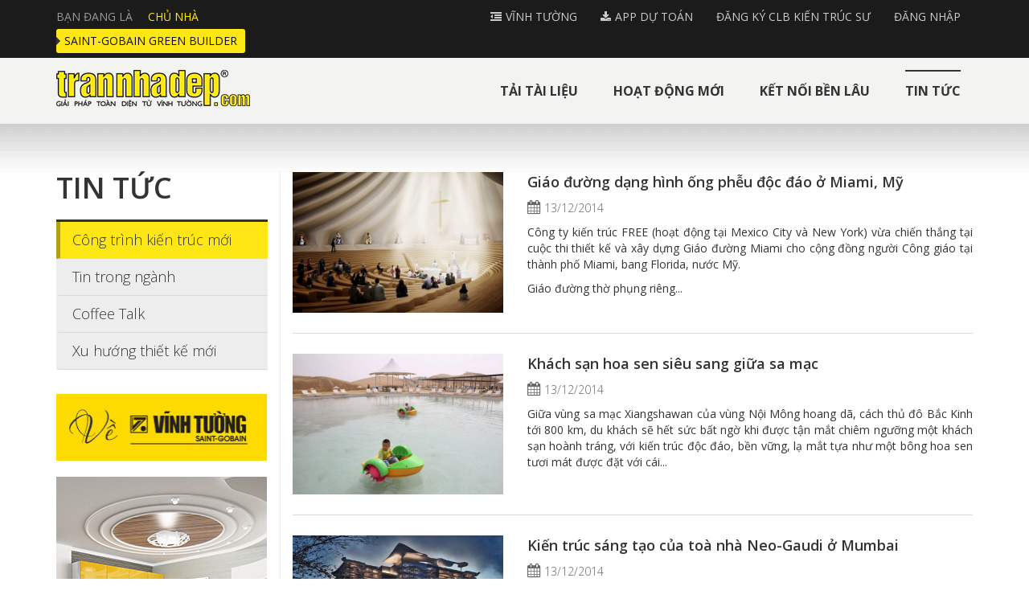

--- FILE ---
content_type: text/html; charset=utf-8
request_url: http://trannhadep.com/cong-trinh-kien-truc-moi-1
body_size: 13945
content:


<!DOCTYPE html>
<html id="ctl00_Html1" lang="vi">
<head id="ctl00_Head1"><title>
	Công trình kiến trúc mới - Trần Nhà Đẹp - Vĩnh Tường
</title>

<!-- Google Tag Manager -->
<script>(function(w,d,s,l,i){w[l]=w[l]||[];w[l].push({'gtm.start':
new Date().getTime(),event:'gtm.js'});var f=d.getElementsByTagName(s)[0],
j=d.createElement(s),dl=l!='dataLayer'?'&l='+l:'';j.async=true;j.src=
'https://www.googletagmanager.com/gtm.js?id='+i+dl;f.parentNode.insertBefore(j,f);
})(window,document,'script','dataLayer','GTM-5W2DCTJ');</script>
<!-- End Google Tag Manager -->

    
<meta http-equiv="Content-Type" content="text/html; charset=utf-8" />
<meta property="og:title" content="Công trình kiến trúc mới" />
<meta property="og:site_name" content="Trần Nhà Đẹp - Vĩnh Tường" />
<meta itemprop="name" content="Công trình kiến trúc mới" /><meta name="google-site-verification" content="yiN9A8AUZYy05da9qCkW4rqOku_67dVI1u8EuW_W61k" />
<link rel='next' href='http://trannhadep.com/cong-trinh-kien-truc-moi-1?pagenumber=2' />
<link rel="search" type="application/opensearchdescription+xml" title="Tìm kiếm Trần Nhà Đẹp - Vĩnh Tường" href="http://trannhadep.com/SearchEngineInfo.ashx" /><meta name="viewport" content="width=device-width, initial-scale=1.0" />
    <!--[if lt IE 9]>
        <script src="//html5shim.googlecode.com/svn/trunk/html5.js"></script>
    <![endif]-->

    
<link rel='stylesheet' type='text/css' href='/App_Themes/toolbar.css' />
<link rel='stylesheet' type='text/css' href='/ClientScript/fancybox/jquery.fancybox.css' />
<link rel='stylesheet' type='text/css' href='/Data/Sites/1/skins/default/css/plugins.min.css' />
<link rel='stylesheet' type='text/css' href='/Data/Sites/1/skins/default/css/addons.min.css' />
<link rel='stylesheet' type='text/css' href='/Data/Sites/1/skins/default/css/style.css' />
<link rel='shortcut icon' href='/Data/Sites/1/skins/default/favicon.ico' />
<script src="//ajax.googleapis.com/ajax/libs/jquery/1.10.2/jquery.min.js" type="text/javascript" ></script><!-- Google Tag Manager -->
<script>(function(w,d,s,l,i){w[l]=w[l]||[];w[l].push({'gtm.start':
new Date().getTime(),event:'gtm.js'});var f=d.getElementsByTagName(s)[0],
j=d.createElement(s),dl=l!='dataLayer'?'&l='+l:'';j.async=true;j.src=
'https://www.googletagmanager.com/gtm.js?id='+i+dl;f.parentNode.insertBefore(j,f);
})(window,document,'script','dataLayer','GTM-TJS9W58');</script>
<!-- End Google Tag Manager -->

<script>
  (function(i,s,o,g,r,a,m){i['GoogleAnalyticsObject']=r;i[r]=i[r]||function(){
  (i[r].q=i[r].q||[]).push(arguments)},i[r].l=1*new Date();a=s.createElement(o),
  m=s.getElementsByTagName(o)[0];a.async=1;a.src=g;m.parentNode.insertBefore(a,m)
  })(window,document,'script','https://www.google-analytics.com/analytics.js','ga');

  ga('create', 'UA-25540551-1', 'auto');
  ga('send', 'pageview');

</script>

    <!--*********************************************************************************************-->
    <!-- Canh Cam - the best Web Solutions Provider - http://www.canhcam.vn                          -->
    <!-- 156 Nguyen Van Thu, District 1, Ho Chi Minh City, Viet Nam.                                 -->
    <!-- Phone: (+84) 8 38238364 – Fax: (+84) 8 38238365 - Email: info@canhcam.vn                    -->
    <!-- Facebook: https://www.facebook.com/canhcam.vn                                               -->
    <!--*********************************************************************************************-->

</head>
<body id="ctl00_Body" class="canhcam vi-vn">
<!-- Google Tag Manager (noscript) -->
<noscript><iframe src="https://www.googletagmanager.com/ns.html?id=GTM-5W2DCTJ"
height="0" width="0" style="display:none;visibility:hidden"></iframe></noscript>
<!-- End Google Tag Manager (noscript) -->

<script>
!function(f,b,e,v,n,t,s){if(f.fbq)return;n=f.fbq=function(){n.callMethod?
n.callMethod.apply(n,arguments):n.queue.push(arguments)};if(!f._fbq)f._fbq=n;
n.push=n;n.loaded=!0;n.version='2.0';n.queue=[];t=b.createElement(e);t.async=!0;
t.src=v;s=b.getElementsByTagName(e)[0];s.parentNode.insertBefore(t,s)}(window,
document,'script','https://connect.facebook.net/en_US/fbevents.js');
fbq('init', '1479659822308627');
fbq('track', 'PageView');
</script>
<noscript><img height="1" width="1" style="display:none"
src="https://www.facebook.com/tr?id=1479659822308627&ev=PageView&noscript=1"
/></noscript>
<!-- DO NOT MODIFY -->
<!-- End Facebook Pixel Code -->

    
    <div id="fb-root"></div>
    <script>(function(d, s, id) {
      var js, fjs = d.getElementsByTagName(s)[0];
      if (d.getElementById(id)) return;
      js = d.createElement(s); js.id = id;
      js.src = "//connect.facebook.net/vi_VN/sdk.js#xfbml=1&version=v2.5&appId=256582561077562";
      fjs.parentNode.insertBefore(js, fjs);
    }(document, 'script', 'facebook-jssdk'));</script>
    
    <form method="post" action="/cong-trinh-kien-truc-moi-1" onsubmit="javascript:return WebForm_OnSubmit();" id="aspnetForm">
<div class="aspNetHidden">
<input type="hidden" name="__EVENTTARGET" id="__EVENTTARGET" value="" />
<input type="hidden" name="__EVENTARGUMENT" id="__EVENTARGUMENT" value="" />
<input type="hidden" name="__VIEWSTATEFIELDCOUNT" id="__VIEWSTATEFIELDCOUNT" value="3" />
<input type="hidden" name="__VIEWSTATE" id="__VIEWSTATE" value="/[base64]" />
<input type="hidden" name="__VIEWSTATE1" id="__VIEWSTATE1" value="[base64]" />
<input type="hidden" name="__VIEWSTATE2" id="__VIEWSTATE2" value="u6NwIGzhu4cuZGQCAw9kFgICAQ8WAh4EVGV4dAUYxJDEg25nIGvDvSB0aMOgbmggY8O0bmcuZAIrDw8WAh8DaGRkZGB/2+yMF3kqk3v1bWaN+yZlVGuF" />
</div>

<script type="text/javascript">
//<![CDATA[
var theForm = document.forms['aspnetForm'];
if (!theForm) {
    theForm = document.aspnetForm;
}
function __doPostBack(eventTarget, eventArgument) {
    if (!theForm.onsubmit || (theForm.onsubmit() != false)) {
        theForm.__EVENTTARGET.value = eventTarget;
        theForm.__EVENTARGUMENT.value = eventArgument;
        theForm.submit();
    }
}
//]]>
</script>


<script src="/WebResource.axd?d=yryfc5JLEPgTt0n0r1jdu_V7YLGyn8B7fNd8jhy_JD9mq6BEnXyhoUfc-OJ4FBusnFJTLBUQ86Pe4BvTW5Ow7VeMkvg1&amp;t=637811981229275428" type="text/javascript"></script>


<script type="text/javascript">
//<![CDATA[
$(document).ready(function(){ $.each( $('.newsfilter') , function(i,e){ if($(e).attr('rel') == '-1' ) { $(e).addClass('active') ;}})})//]]>
</script>

<script src="/ScriptResource.axd?d=SbLCKcx7Oh64PabO70Gq9hxAH9v_0Wm9xgFdEhRfCXsGhkQIRTGat4zh8_0OfQ9PqFNlUNaycBaA4E4-GkjFDeXW2EJ-f2nXjQDdkFEjqSZjGZoBcBK9Lxx2BJFTkf1hief3_Vt_HDR4cybox4aKlcv-ZVE1&amp;t=2265eaa7" type="text/javascript"></script>
<script src="/ScriptResource.axd?d=[base64]" type="text/javascript"></script>
<script type="text/javascript">
//<![CDATA[
function WebForm_OnSubmit() {
if (typeof(ValidatorOnSubmit) == "function" && ValidatorOnSubmit() == false) return false;
return true;
}
//]]>
</script>

        
        
        
        <script type="text/javascript">
//<![CDATA[
Sys.WebForms.PageRequestManager._initialize('ctl00$ScriptManager1', 'aspnetForm', ['tctl00$mdl142$ctl00$subscribe1$UpdatePanel1',''], [], [], 90, 'ctl00');
//]]>
</script>

        <div id="wrapper">
            <header class="clearfix">
                <section class="header-top">
                    <div class="container">
                        <section class="row">
                            <div class='col-md-4 big-menu Module Module-163'><div class='ModuleContent'><ul>
  <li>
        BẠN ĐANG LÀ
      </li>
  <li><a href="http://trannhadep.com/" target="_self">Chủ nhà</a></li>
  <li class="active"><a href="https://www.vinhtuong.com/SaintGobainGreenBuilder/" target="_self">Saint-Gobain Green Builder</a></li>
</ul></div></div>
                            <div class="col-md-8 header-intro">
                                <div class='app Module Module-164'><div class='ModuleContent'><ul>
  <li><a class="top-header1" href="http://www.vinhtuong.com/" target="_self">Vĩnh tường</a></li>
  <li><a class="top-header2" href="http://trannhadep.com/app-du-toan" target="_self">APP DỰ TOÁN</a></li>
</ul></div></div>
                                <div class="log">
                                    <ul>
                                        
										
                                        <li class=""><a class="" rel="nofollow" href="http://trannhadep.com/Secure/Register.aspx?returnurl=%2fcong-trinh-kien-truc-moi-1">Đăng k&#253; CLB Kiến Tr&#250;c Sư</a></li>
                                        <li class=""><a class="" rel="nofollow" href="http://trannhadep.com/Secure/Login.aspx?returnurl=%2fcong-trinh-kien-truc-moi-1">Đăng nhập</a></li>
                                        
                                    </ul>
                                </div>
                            </div>
                        </section>
                    </div>
                </section>
	        </header>
	        <div id="ctl00_divAlt1" class="altcontent1 clearfix cmszone">
	
                
                <section class="bg-top"><div class="container"><section class="navbar-header"><div class='brain Module Module-135'><div class='ModuleContent'><a href="/"><img alt="" src="/Data/Sites/1/media/Default/logo.png" /></a></div></div><button type="button" data-toggle="collapse" data-target="#Menu" class="navbar-toggle collapsed"><i class="fa fa-list-ul"></i></button></section><section id="Menu" class="collapse navbar-collapse"><div class='main-nav Module Module-42'><div class='ModuleContent'><nav><ul>
    <li><a class="hvr-overline-from-center" href="http://trannhadep.com/tai-tai-lieu-1" target="_self">TẢI TÀI LIỆU</a></li>
    <li><a class="hvr-overline-from-center" href="http://trannhadep.com/hoat-dong-moi" target="_self">HOẠT ĐỘNG MỚI</a></li>
    <li><a class="hvr-overline-from-center" href="http://trannhadep.com/ket-noi-ben-lau" target="_self">KẾT NỐI BỀN LÂU</a></li>
    <li class="active"><a class="hvr-overline-from-center" href="http://trannhadep.com/tin-tuc" target="_self">TIN TỨC</a></li>
  </ul></nav></div></div></section></div></section>
            
</div>
            <main class="clearfix">
                <section class="container">
                    <section class="row">
                        <div id="ctl00_divCenter" class="col-main col-md-9 col-md-push-3 mrb20">
	
					    <div class='clearfix Module Module-77'><div class='ModuleContent'><div id="ctl00_mainContent_ctl00_ctl00_divShowOption">
		
    <div class="sort-place">
        
    </div>
    

	</div>
<div class="news-wrap">
  <div class="news-item mrb25 clearfix">
    <div class="row">
      <div class="col-sm-4 mrb25">
        <a class="center-block hvr-glow text-center" href="http://trannhadep.com/giao-duong-dang-hinh-ong-pheu-doc-dao-o-miami-my" target="_self" title="Giáo đường dạng hình ống phễu độc đáo ở Miami, Mỹ">
          <img src="/Data/Sites/1/News/352/Giao_duong_dang_hinh_ong_pheu_doc_dao_o_Miami_3.jpg" alt="Giáo đường dạng hình ống phễu độc đáo ở Miami, Mỹ">
        </a>
      </div>
      <div class="col-sm-8 news-content mrb25">
        <h2>
          <a class="transition" href="http://trannhadep.com/giao-duong-dang-hinh-ong-pheu-doc-dao-o-miami-my" target="_self" title="Giáo đường dạng hình ống phễu độc đáo ở Miami, Mỹ">Giáo đường dạng hình ống phễu độc đáo ở Miami, Mỹ</a></h2>
        <time class="mrb10">
          <i class="fa fa-calendar">
          </i> 13/12/2014</time>
        <div class="clearfix">
          <div class="autoCutStr_300"><p style="text-align: justify;">Công ty kiến trúc FREE (hoạt động tại Mexico City và New York) vừa chiến thắng tại cuộc thi thiết kế và xây dựng Giáo đường Miami cho cộng đồng người Công giáo tại thành phố Miami, bang Florida, nước Mỹ.</p>
<p style="text-align: justify;">Giáo đường thờ phụng riêng thánh nữ đồng trinh người Mexico Lady Guadalupe. Vì thế, các nhà thiết kế đã đưa vào công trình tất cả hình tượng trinh nữ của nền văn hóa Mỹ Latin. Kết cấu mặt ngoài của tòa nhà lấy cảm hứng từ những nếp xếp li trên tà áo của Thánh Bà.</p>
</div>
        </div>
      </div>
    </div>
  </div>
  <div class="news-item mrb25 clearfix">
    <div class="row">
      <div class="col-sm-4 mrb25">
        <a class="center-block hvr-glow text-center" href="http://trannhadep.com/khach-san-hoa-sen-sieu-sang-giua-sa-mac" target="_self" title="Khách sạn hoa sen siêu sang giữa sa mạc">
          <img src="/Data/Sites/1/News/351/Khach_san_hoa_sen_sieu_sang_giua_sa_mac_4.jpg" alt="Khách sạn hoa sen siêu sang giữa sa mạc">
        </a>
      </div>
      <div class="col-sm-8 news-content mrb25">
        <h2>
          <a class="transition" href="http://trannhadep.com/khach-san-hoa-sen-sieu-sang-giua-sa-mac" target="_self" title="Khách sạn hoa sen siêu sang giữa sa mạc">Khách sạn hoa sen siêu sang giữa sa mạc</a></h2>
        <time class="mrb10">
          <i class="fa fa-calendar">
          </i> 13/12/2014</time>
        <div class="clearfix">
          <div class="autoCutStr_300"><p style="text-align: justify;">Giữa vùng sa mạc Xiangshawan của vùng Nội Mông hoang dã, cách thủ đô Bắc Kinh tới 800 km, du khách sẽ hết sức bất ngờ khi được tận mắt chiêm ngưỡng một khách sạn hoành tráng, với kiến trúc độc đáo, bền vững, lạ mắt tựa như một bông hoa sen tươi mát được đặt với cái tên thơ mộng: Desert Lotus (Hoa sen của sa mạc).</p></div>
        </div>
      </div>
    </div>
  </div>
  <div class="news-item mrb25 clearfix">
    <div class="row">
      <div class="col-sm-4 mrb25">
        <a class="center-block hvr-glow text-center" href="http://trannhadep.com/kien-truc-sang-tao-cua-toa-nha-neo-gaudi-o-mumbai" target="_self" title="Kiến trúc sáng tạo của toà nhà Neo-Gaudi ở Mumbai">
          <img src="/Data/Sites/1/News/350/Kien_truc_sang_tao_cua_toa_nha_NeoGaudi_o_Mumbai_3.jpg" alt="Kiến trúc sáng tạo của toà nhà Neo-Gaudi ở Mumbai">
        </a>
      </div>
      <div class="col-sm-8 news-content mrb25">
        <h2>
          <a class="transition" href="http://trannhadep.com/kien-truc-sang-tao-cua-toa-nha-neo-gaudi-o-mumbai" target="_self" title="Kiến trúc sáng tạo của toà nhà Neo-Gaudi ở Mumbai">Kiến trúc sáng tạo của toà nhà Neo-Gaudi ở Mumbai</a></h2>
        <time class="mrb10">
          <i class="fa fa-calendar">
          </i> 13/12/2014</time>
        <div class="clearfix">
          <div class="autoCutStr_300"><p style="text-align: justify;">Lấy ý tưởng từ nơi ở của các vị thần Hy Lạp, nhóm kiến trúc Planet 3 đã có những bước đi vô cùng táo bạo cho tòa nhà Neo - Gaudi, góp phần mang lại sự đột phá và diện mạo mới cho thành phố Mumbai.</p>
<p style="text-align: justify;">Các nhà thiết kế đã sáng tạo tòa nhà dựa trên ý tưởng về nơi ở của các vị thần Hy Lạp trong các truyền thuyết cổ. Có thể nói tòa nhà là minh chứng cho sự phát triển vượt trội trong thiết kế, bởi đã được vận dụng sự tinh xảo trong kiến trúc cột của các vị vua Ai Cập nhằm mang lại sự phá cách.</p>
</div>
        </div>
      </div>
    </div>
  </div>
  <div class="news-item mrb25 clearfix">
    <div class="row">
      <div class="col-sm-4 mrb25">
        <a class="center-block hvr-glow text-center" href="http://trannhadep.com/16-toa-nha-tru-so-cong-ty-co-kien-truc-dep-nhat-the-gioi" target="_self" title="16 tòa nhà trụ sở công ty có kiến trúc đẹp nhất thế giới">
          <img src="/Data/Sites/1/News/349/16_toa_nha_tru_so_cong_ty_co_kien_truc_dep_nhat_the_gioi_16.jpg" alt="16 tòa nhà trụ sở công ty có kiến trúc đẹp nhất thế giới">
        </a>
      </div>
      <div class="col-sm-8 news-content mrb25">
        <h2>
          <a class="transition" href="http://trannhadep.com/16-toa-nha-tru-so-cong-ty-co-kien-truc-dep-nhat-the-gioi" target="_self" title="16 tòa nhà trụ sở công ty có kiến trúc đẹp nhất thế giới">16 tòa nhà trụ sở công ty có kiến trúc đẹp nhất thế giới</a></h2>
        <time class="mrb10">
          <i class="fa fa-calendar">
          </i> 13/12/2014</time>
        <div class="clearfix">
          <div class="autoCutStr_300"><p style="text-align: justify;">Theo trang Business Insider, những tập đoàn lớn như Apple, Google và Facebook thường xây những trụ sở hoàng tráng cho nhân viên. Tuy nhiên, các hãng này sẽ không phải là những công ty duy nhất có nhà trụ sở công nghệ được các kiến trúc sư đánh giá cao.</p>
<p style="text-align: justify;">Công ty về dữ liệu xây dựng và kiến trúc Emporis mới đây đã đưa ra một danh sách những tòa nhà trụ sở công ty ấn tượng nhất thế giới, do các chuyên gia uy tín lựa chọn. Bản danh sách được lựa chọn bởi một hội đồng chuyên gia. Có tổng cộng 16 tòa nhà trong danh sách, từ BMW ở Đức cho đến Petronas ở Malaysia.</p>
</div>
        </div>
      </div>
    </div>
  </div>
  <div class="news-item mrb25 clearfix">
    <div class="row">
      <div class="col-sm-4 mrb25">
        <a class="center-block hvr-glow text-center" href="http://trannhadep.com/5-tuyet-tac-cao-tang-dep-nhat-the-gioi" target="_self" title="5 tuyệt tác cao tầng đẹp nhất thế giới">
          <img src="/Data/Sites/1/News/348/5_tuyet_tac_cao_tang_dep_nhat_the_gioi_11.jpg" alt="5 tuyệt tác cao tầng đẹp nhất thế giới">
        </a>
      </div>
      <div class="col-sm-8 news-content mrb25">
        <h2>
          <a class="transition" href="http://trannhadep.com/5-tuyet-tac-cao-tang-dep-nhat-the-gioi" target="_self" title="5 tuyệt tác cao tầng đẹp nhất thế giới">5 tuyệt tác cao tầng đẹp nhất thế giới</a></h2>
        <time class="mrb10">
          <i class="fa fa-calendar">
          </i> 13/12/2014</time>
        <div class="clearfix">
          <div class="autoCutStr_300"><p style="text-align: justify;">Hội đồng nhà cao tầng và môi trường sống đô thị thế giới (CTBUH) vừa đưa ra danh sách 5 cao ốc đẹp nhất các châu lục trong năm 2012. Dựa trên các yêu tố như sự bền vững, cải tiến và thiết kế, CTBUH đã chia danh sách theo các khu vực: châu Mỹ; châu Á - Australia; châu Âu, Trung Đông và châu Phi. CTBUH có trụ sở tại Chicago (Mỹ), là tổ chức gồm các kiến trúc sư, kỹ sư đảm nhiệm nhiều dự án nhà cao tầng trên khắp thế giới.</p>
<p style="text-align: justify;"><strong>1.Absolute Towers (Mississauga, Canada)</strong></p>
</div>
        </div>
      </div>
    </div>
  </div>
  <div class="news-item mrb25 clearfix">
    <div class="row">
      <div class="col-sm-4 mrb25">
        <a class="center-block hvr-glow text-center" href="http://trannhadep.com/kien-truc-doc-dao-cua-toa-nha-heydar-aliyev-azerbaijan" target="_self" title="Kiến trúc độc đáo của tòa nhà Heydar Aliyev – Azerbaijan">
          <img src="/Data/Sites/1/News/343/Kien_truc_doc_dao_cua_toa_nha_Heydar_Aliyev_Azerbaijan_6.jpg" alt="Kiến trúc độc đáo của tòa nhà Heydar Aliyev – Azerbaijan">
        </a>
      </div>
      <div class="col-sm-8 news-content mrb25">
        <h2>
          <a class="transition" href="http://trannhadep.com/kien-truc-doc-dao-cua-toa-nha-heydar-aliyev-azerbaijan" target="_self" title="Kiến trúc độc đáo của tòa nhà Heydar Aliyev – Azerbaijan">Kiến trúc độc đáo của tòa nhà Heydar Aliyev – Azerbaijan</a></h2>
        <time class="mrb10">
          <i class="fa fa-calendar">
          </i> 13/12/2014</time>
        <div class="clearfix">
          <div class="autoCutStr_300"><p style="text-align: justify;">Tòa nhà Heydar Aliyev được thiết kế bởi kiến trúc sư nổi tiếng Zaha Hadid vừa mới khánh thành, đã thực sự là một công trình đầy tự hào của người dân Azerbaijan với tổng diện tích mái là 40.000 mét vuông.</p>
<p style="text-align: justify;"> </p></div>
        </div>
      </div>
    </div>
  </div>
  <div class="news-item mrb25 clearfix">
    <div class="row">
      <div class="col-sm-4 mrb25">
        <a class="center-block hvr-glow text-center" href="http://trannhadep.com/kien-truc-to-hop-san-van-dong-cho-pan-african-games-2015" target="_self" title="Kiến trúc tổ hợp sân vận động cho Pan African Games 2015">
          <img src="/Data/Sites/1/News/342/Kien_truc_to_hop_san_van_dong_cho_Pan_African_Games_2015_5.jpg" alt="Kiến trúc tổ hợp sân vận động cho Pan African Games 2015">
        </a>
      </div>
      <div class="col-sm-8 news-content mrb25">
        <h2>
          <a class="transition" href="http://trannhadep.com/kien-truc-to-hop-san-van-dong-cho-pan-african-games-2015" target="_self" title="Kiến trúc tổ hợp sân vận động cho Pan African Games 2015">Kiến trúc tổ hợp sân vận động cho Pan African Games 2015</a></h2>
        <time class="mrb10">
          <i class="fa fa-calendar">
          </i> 13/12/2014</time>
        <div class="clearfix">
          <div class="autoCutStr_300"><p style="text-align: justify;">Bản dự thảo thiết kế kiến trúc cho tổ hợp sân vận động cho Pan African Games 2015 được thiết kế bởi nhóm kiến trúc sư IAD. Công trình này bao gồm nhiều hạng mục như sân thi đấu, làng thể thao, khu vực nghỉ dưỡng... Mỗi khu vực trong tổng thể kiến trúc được xem như là hình ảnh thủ đô của các nước Châu Phi, được kết nối với nhau thành một chuỗi liên hoàn.</p>
<p style="text-align: justify;"> </p></div>
        </div>
      </div>
    </div>
  </div>
  <div class="news-item mrb25 clearfix">
    <div class="row">
      <div class="col-sm-4 mrb25">
        <a class="center-block hvr-glow text-center" href="http://trannhadep.com/cuoc-thi-sang-tao-quoc-te-london-2013" target="_self" title="Cuộc thi Sáng tạo Quốc Tế London 2013">
          <img src="/Data/Sites/1/News/341/Cuoc_thi_Sang_tao_Quoc_Te_London_2013_1.jpg" alt="Cuộc thi Sáng tạo Quốc Tế London 2013">
        </a>
      </div>
      <div class="col-sm-8 news-content mrb25">
        <h2>
          <a class="transition" href="http://trannhadep.com/cuoc-thi-sang-tao-quoc-te-london-2013" target="_self" title="Cuộc thi Sáng tạo Quốc Tế London 2013">Cuộc thi Sáng tạo Quốc Tế London 2013</a></h2>
        <time class="mrb10">
          <i class="fa fa-calendar">
          </i> 13/12/2014</time>
        <div class="clearfix">
          <div class="autoCutStr_300"><p style="text-align: justify;">Cuộc thi Sáng tạo Quốc tế London hàng năm lần thứ 6 (2013) đang mong chờ những tác phẩm nghệ thuật độc đáo, từ tất cả các nghệ sĩ có niềm đam mê ở mọi lĩnh vực thiết kế trên toàn thế giới, đặc biệt là lĩnh vực kiến trúc. Hạn chót để nộp bài dự thi là ngày 1/9/2013.</p>
<p style="text-align: justify;"> </p></div>
        </div>
      </div>
    </div>
  </div>
  <div class="news-item mrb25 clearfix">
    <div class="row">
      <div class="col-sm-4 mrb25">
        <a class="center-block hvr-glow text-center" href="http://trannhadep.com/12-cong-trinh-kien-truc-hoanh-trang-va-la-mat-nhat-nam-2012" target="_self" title="12 công trình kiến trúc “hoành tráng và lạ mắt” nhất năm 2012">
          <img src="/Data/Sites/1/News/340/12_cong_trinh_kien_truc_hoanh_trang_va_la_mat_nhat_nam_2012_12.jpg" alt="12 công trình kiến trúc “hoành tráng và lạ mắt” nhất năm 2012">
        </a>
      </div>
      <div class="col-sm-8 news-content mrb25">
        <h2>
          <a class="transition" href="http://trannhadep.com/12-cong-trinh-kien-truc-hoanh-trang-va-la-mat-nhat-nam-2012" target="_self" title="12 công trình kiến trúc “hoành tráng và lạ mắt” nhất năm 2012">12 công trình kiến trúc “hoành tráng và lạ mắt” nhất năm 2012</a></h2>
        <time class="mrb10">
          <i class="fa fa-calendar">
          </i> 13/12/2014</time>
        <div class="clearfix">
          <div class="autoCutStr_300"><p style="text-align: justify;">Cuộc khủng hoảng tài chính toàn cầu đã làm chậm tốc độ xây dựng ở hầu hết mọi nơi trên thế giới. Tuy nhiên, năm 2012 vẫn là một năm phát triển bùng nổ với rất nhiều dự án hoành tránh và độc đáo được mong đợi hoàn thành trong tương lai của các kiến trúc sư tài năng. Architectural Digest đã xếp loại một danh sách gồm 12 công trình tiêu biểu năm 2012 với tiêu chí đánh giá là sự sáng tạo trong thiết kế và sử dụng ánh sáng tự nhiên làm điểm nhấn tăng tính thẩm mỹ.</p></div>
        </div>
      </div>
    </div>
  </div>
  <div class="news-item mrb25 clearfix">
    <div class="row">
      <div class="col-sm-4 mrb25">
        <a class="center-block hvr-glow text-center" href="http://trannhadep.com/nhung-cong-trinh-xanh-noi-tieng-the-gioi" target="_self" title="Những công trình xanh nổi tiếng thế giới">
          <img src="/Data/Sites/1/News/339/Nhung_cong_trinh_xanh_noi_tieng_the_gioi_9.jpg" alt="Những công trình xanh nổi tiếng thế giới">
        </a>
      </div>
      <div class="col-sm-8 news-content mrb25">
        <h2>
          <a class="transition" href="http://trannhadep.com/nhung-cong-trinh-xanh-noi-tieng-the-gioi" target="_self" title="Những công trình xanh nổi tiếng thế giới">Những công trình xanh nổi tiếng thế giới</a></h2>
        <time class="mrb10">
          <i class="fa fa-calendar">
          </i> 13/12/2014</time>
        <div class="clearfix">
          <div class="autoCutStr_300"><p style="text-align: justify;">Trong cuộc sống, mỗi người đều mong muốn có một nơi khô ráo và mát mẻ với đầy đủ ánh sáng để làm việc và sinh sống. Tuy nhiên, những tòa nhà như vậy lại tiêu tốn nhiều năng lượng. Để thỏa mãn yêu cầu này, các kiến trúc sư đã sáng tạo ra những thiết kế độc đáo bằng vật liệu mới, ít tiêu thụ năng lượng. Sau đây là một số công trình kiến trúc nổi tiếng do kiến trúc sư Brendon Levitt cùng hãng kiến trúc và năng lượng Loisos + Ubbelohde tại San Francisco (Mỹ) tuyển chọn.</p>
<p style="text-align: justify;"><strong>Sảnh Quadracci</strong></p>
</div>
        </div>
      </div>
    </div>
  </div>
</div>
<div id="ctl00_mainContent_ctl00_ctl00_divPager" class="pages newspager">
    <div class='modulepager'><ul class="pagination">
		<li class='PagerCurrentPageCell active' ><span class="SelectedPage" title="Đến trang 1">1</span> </li><li class='PagerOtherPageCells' ><a class='ModulePager'  href="http://trannhadep.com/cong-trinh-kien-truc-moi-1?pagenumber=2"  title="Đến trang 2" >2</a> </li><li class='PagerOtherPageCells' ><a class='ModulePager'  href="http://trannhadep.com/cong-trinh-kien-truc-moi-1?pagenumber=3"  title="Đến trang 3" >3</a> </li><li class='PagerOtherPageCells' ><a class='ModulePager'  href="http://trannhadep.com/cong-trinh-kien-truc-moi-1?pagenumber=4"  title="Đến trang 4" >4</a> </li><li class='PagerOtherPageCells' ><a class='ModulePager NextPage'  href="http://trannhadep.com/cong-trinh-kien-truc-moi-1?pagenumber=2" title="Chuyển đến trang 2">&rsaquo;</a> </li><li class='PagerOtherPageCells' ><a class='ModulePager LastPage'  href="http://trannhadep.com/cong-trinh-kien-truc-moi-1?pagenumber=4" title="Trang cuối">&raquo;</a> </li>
	</ul></div>
</div>
<span id="ctl00_mainContent_ctl00_ctl00_lblHidden" class="hdfoptId" style="display:none;">-1</span></div></div>
				    
</div>
                    <div id="ctl00_divLeft" class="col-left col-md-3 col-md-pull-9 mrb20 cmszone">
	
					    <div class='left-menu clearfix mrb30 Module Module-155'><div class='ModuleContent'><nav><h1>TIN TỨC</h1>
  <ul class="nav nav-pills nav-stacked">
    <li class="active"><a class="transition" href="http://trannhadep.com/cong-trinh-kien-truc-moi-1" target="_self">Công trình kiến trúc mới</a></li>
    <li><a class="transition" href="http://trannhadep.com/tin-trong-nganh" target="_self">Tin trong ngành</a></li>
    <li><a class="transition" href="http://trannhadep.com/coffee-talk" target="_self">Coffee Talk</a></li>
    <li><a class="transition" href="http://trannhadep.com/xu-huong-thiet-ke-moi" target="_self">Xu hướng thiết kế mới</a></li>
  </ul></nav></div></div><div class='ad-banner clearfix Module Module-151'><div class='ModuleContent'><a class="mrb20 hvr-glow center-block" href="http://www.vinhtuong.com" target="_self" title="Trần thạch cao Vĩnh Tường">
  <img src="/Data/Sites/1/Banner/quangcao-01.jpg" alt="Trần thạch cao Vĩnh Tường">
</a>
<img class="mrb20 hvr-glow center-block" src="/Data/Sites/1/Banner/quangcao-02.jpg" alt="">
</div></div>
				    
</div>
				    
                    </section>
                </section>
            </main>
            
            <footer class="clearfix">
                <section class="footer-bottom">
                    <div class="container">
                        <section class="row">
                            <div class='col-sm-8 footer-menu Module Module-55'><div class='ModuleContent'><nav><a class="transition" href="http://trannhadep.com/dieu-khoan-su-dung" target="_self">Điều khoản sử dụng</a><a class="transition" href="http://trannhadep.com/chinh-sach-bao-mat" target="_self">Chính sách bảo mật</a><a class="transition" href="http://trannhadep.com/sitemap.aspx" target="_self">Site map</a></nav></div></div>
                            <div class='col-sm-4 footer-socical Module Module-140'><div class='ModuleContent'><ul>
    <li><a href="https://www.facebook.com/TranNhaDep.VinhTuong/" target="blank"><em class="fa fa-facebook"></em></a></li>
    <li><a href="https://www.youtube.com/user/VinhTuongIndustrial"><em class="fa fa-youtube" target="blank"></em></a></li>
</ul></div></div>
                        </section>
                    </div>
                </section>
		        <div class="container">
                    <section class="row">
                        <div class='col-sm-6 info-company Module Module-141'><div class='ModuleContent'><p><span class="num"><a class="hotline-img" href="tel:18001218"><img alt="" src="/Data/Sites/1/media/Hotline.png" /></a></span></p>
<p><strong>Tổng đài tư vấn miễn cước toàn quốc:<span class="num"><a class="hotline-text" href="tel:18001218">1800-1218</a></span></strong></p>
<hr />
<strong>
</strong>
<p><strong>CÔNG TY CỔ PHẦN CÔNG NGHIỆP VĨNH TƯỜNG</strong>
</p>
<p><strong>Website:&nbsp;</strong><a href="https://www.vinhtuong.com/">www.vinhtuong.com</a>
</p>
<p><strong>Miền Nam:&nbsp; T</strong>ầng 8 - Tòa nhà SOFIC, Số 10 Đường Mai Chí Thọ, Quận 2, Thành Phố Hồ Chí Minh</p>
<p><strong>Chi nhánh Miền Bắc:&nbsp;</strong>Phòng 1402, Tòa nhà Lilama 10, đường Tố Hữu, Trung Văn, Nam Từ Liêm, Hà Nội.</p>
<div class="row"><br />
</div></div></div>
                        <div class='col-sm-6 mrb30 sub Module Module-142'><h2 class='module-title'>Nhận thông tin từ Vĩnh Tường</h2><div id='ctl00_mdl142_ctl00_subscribe1_pnlSubscribeBody' class='subscribe'>

    
    <div id="ctl00_mdl142_ctl00_subscribe1_UpdatePanel1">
	
            <div id='ctl00_mdl142_ctl00_subscribe1_pnlSubscribe' class='subscribefrm'>

                <input onfocus="javascript:watermarkEnter(this, &#39;&#39;);" onblur="javascript:watermarkLeave(this, &#39;&#39;);" name="ctl00$mdl142$ctl00$subscribe1$txtEmail" type="text" id="ctl00_mdl142_ctl00_subscribe1_txtEmail" title="Nhập địa chỉ email hợp lệ." class="subscribeemail" placeholder="Địa chỉ email" />
                
                
                <button onclick="__doPostBack('ctl00$mdl142$ctl00$subscribe1$btnSubscribe','')" id="ctl00_mdl142_ctl00_subscribe1_btnSubscribe" class="subscribebutton" ValidationGroup="subscribe">
                    Đăng ký
                </button>
                <span id="ctl00_mdl142_ctl00_subscribe1_reqEmail" class="fa fa-exclamation-triangle" style="display:none;">Vui lòng nhập email.</span>
                <span id="ctl00_mdl142_ctl00_subscribe1_regexEmail" class="fa fa-exclamation-triangle" style="display:none;">Email không hợp lệ.</span>
            
</div>
            
            
        
</div>

</div></div>
                    </section>
                    <div class="info-f">
                        Copyright &copy; 2015 - 2026 Trần Nh&#224; Đẹp
                    </div>
		        </div>
	        </footer>
            
        </div>
        
        
    
<script type="text/javascript">
//<![CDATA[
var Page_Validators =  new Array(document.getElementById("ctl00_mdl142_ctl00_subscribe1_reqEmail"), document.getElementById("ctl00_mdl142_ctl00_subscribe1_regexEmail"));
//]]>
</script>

<script type="text/javascript">
//<![CDATA[
var ctl00_mdl142_ctl00_subscribe1_reqEmail = document.all ? document.all["ctl00_mdl142_ctl00_subscribe1_reqEmail"] : document.getElementById("ctl00_mdl142_ctl00_subscribe1_reqEmail");
ctl00_mdl142_ctl00_subscribe1_reqEmail.controltovalidate = "ctl00_mdl142_ctl00_subscribe1_txtEmail";
ctl00_mdl142_ctl00_subscribe1_reqEmail.focusOnError = "t";
ctl00_mdl142_ctl00_subscribe1_reqEmail.errormessage = "Vui lòng nhập email.";
ctl00_mdl142_ctl00_subscribe1_reqEmail.display = "Dynamic";
ctl00_mdl142_ctl00_subscribe1_reqEmail.validationGroup = "subscribe142";
ctl00_mdl142_ctl00_subscribe1_reqEmail.evaluationfunction = "RequiredFieldValidatorEvaluateIsValid";
ctl00_mdl142_ctl00_subscribe1_reqEmail.initialvalue = "";
var ctl00_mdl142_ctl00_subscribe1_regexEmail = document.all ? document.all["ctl00_mdl142_ctl00_subscribe1_regexEmail"] : document.getElementById("ctl00_mdl142_ctl00_subscribe1_regexEmail");
ctl00_mdl142_ctl00_subscribe1_regexEmail.controltovalidate = "ctl00_mdl142_ctl00_subscribe1_txtEmail";
ctl00_mdl142_ctl00_subscribe1_regexEmail.focusOnError = "t";
ctl00_mdl142_ctl00_subscribe1_regexEmail.errormessage = "Email không hợp lệ.";
ctl00_mdl142_ctl00_subscribe1_regexEmail.display = "Dynamic";
ctl00_mdl142_ctl00_subscribe1_regexEmail.validationGroup = "subscribe142";
ctl00_mdl142_ctl00_subscribe1_regexEmail.evaluationfunction = "RegularExpressionValidatorEvaluateIsValid";
ctl00_mdl142_ctl00_subscribe1_regexEmail.validationexpression = "^([0-9a-zA-Z]([\'-.\\w]*[_0-9a-zA-Z])*@(([0-9a-zA-Z])+([-\\w\']*[0-9a-zA-Z])*\\.)+[a-zA-Z]{2,9})$";
//]]>
</script>

<div class="aspNetHidden">

	<input type="hidden" name="__VIEWSTATEGENERATOR" id="__VIEWSTATEGENERATOR" value="CA0B0334" />
	<input type="hidden" name="__EVENTVALIDATION" id="__EVENTVALIDATION" value="/wEdAAOSxndrUNaNge1LHvx1oy6dq0v8wlvli9vkHh7d+iLcV5DEaQ+v7lJFtF0gdvnITcOGVl11gBeoVdy/zGIm1Ur6UjAj3g==" />
</div>
<script type="text/javascript">Sys.Application.add_load(function() { var form = Sys.WebForms.PageRequestManager.getInstance()._form; form._initialAction = form.action = window.location.href; }); </script>
<script type="text/javascript" >$('a.popup-link').fancybox({width:'80%', height:'80%', type:'iframe', autoSize:false, title:{type:'outside'} });</script><script type='text/javascript'>
<!--

  var wmctl00_mdl142_ctl00_subscribe1_txtEmail = document.getElementById('ctl00_mdl142_ctl00_subscribe1_txtEmail'); if(wmctl00_mdl142_ctl00_subscribe1_txtEmail){wmctl00_mdl142_ctl00_subscribe1_txtEmail.value = '';}
//-->
</script>
<script type="text/javascript">
//<![CDATA[

var Page_ValidationActive = false;
if (typeof(ValidatorOnLoad) == "function") {
    ValidatorOnLoad();
}

function ValidatorOnSubmit() {
    if (Page_ValidationActive) {
        return ValidatorCommonOnSubmit();
    }
    else {
        return true;
    }
}
        
document.getElementById('ctl00_mdl142_ctl00_subscribe1_reqEmail').dispose = function() {
    Array.remove(Page_Validators, document.getElementById('ctl00_mdl142_ctl00_subscribe1_reqEmail'));
}

document.getElementById('ctl00_mdl142_ctl00_subscribe1_regexEmail').dispose = function() {
    Array.remove(Page_Validators, document.getElementById('ctl00_mdl142_ctl00_subscribe1_regexEmail'));
}
//]]>
</script>
</form>
</body>
</html>

--- FILE ---
content_type: text/plain
request_url: https://www.google-analytics.com/j/collect?v=1&_v=j102&a=1238004893&t=pageview&_s=1&dl=http%3A%2F%2Ftrannhadep.com%2Fcong-trinh-kien-truc-moi-1&ul=en-us%40posix&dt=C%C3%B4ng%20tr%C3%ACnh%20ki%E1%BA%BFn%20tr%C3%BAc%20m%E1%BB%9Bi%20-%20Tr%E1%BA%A7n%20Nh%C3%A0%20%C4%90%E1%BA%B9p%20-%20V%C4%A9nh%20T%C6%B0%E1%BB%9Dng&sr=1280x720&vp=1280x720&_u=aEDAAEABAAAAACAAI~&jid=354607289&gjid=1267921951&cid=930977725.1768841447&tid=UA-107205317-1&_gid=813290929.1768841447&_r=1&_slc=1&gtm=45He61e1n815W2DCTJv76907637za200zd76907637&gcd=13l3l3l3l1l1&dma=0&tag_exp=103116026~103200004~104527906~104528501~104684208~104684211~105391252~115938466~115938468~116682876~116988316~117041588&z=746803354
body_size: -829
content:
2,cG-N5X5JTC3RZ

--- FILE ---
content_type: text/plain
request_url: https://www.google-analytics.com/j/collect?v=1&_v=j102&a=1238004893&t=pageview&_s=1&dl=http%3A%2F%2Ftrannhadep.com%2Fcong-trinh-kien-truc-moi-1&ul=en-us%40posix&dt=C%C3%B4ng%20tr%C3%ACnh%20ki%E1%BA%BFn%20tr%C3%BAc%20m%E1%BB%9Bi%20-%20Tr%E1%BA%A7n%20Nh%C3%A0%20%C4%90%E1%BA%B9p%20-%20V%C4%A9nh%20T%C6%B0%E1%BB%9Dng&sr=1280x720&vp=1280x720&_u=IEBAAEABAAAAACAAI~&jid=574480295&gjid=86210270&cid=930977725.1768841447&tid=UA-25540551-1&_gid=813290929.1768841447&_r=1&_slc=1&z=1869432742
body_size: -450
content:
2,cG-S0MEJNYRJ9